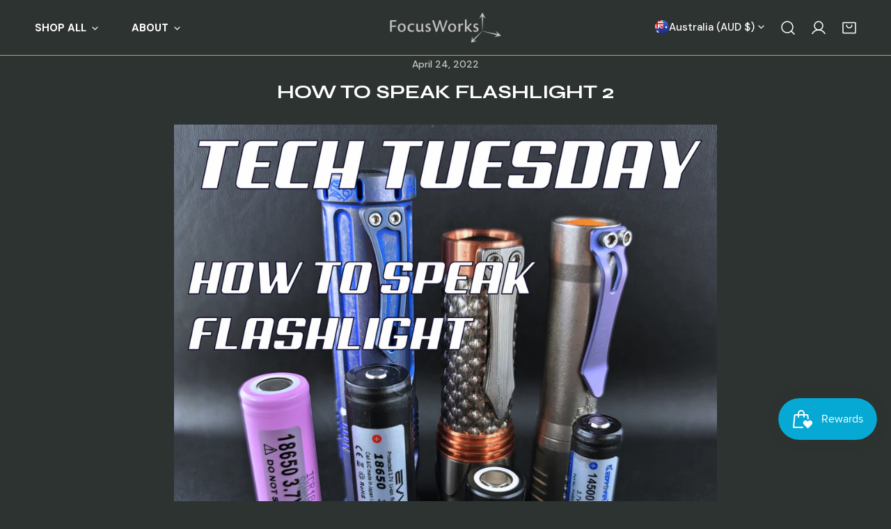

--- FILE ---
content_type: text/css
request_url: https://focusworksedc.com/cdn/shop/t/11/assets/drawer-component.css?v=150872408552405000701726682594
body_size: -88
content:
.f-drawer{position:fixed;width:var(--f-drawer-width, 350px);top:0;right:0;height:100%;background-color:var(--color-background, #fff);-webkit-overflow-scrolling:touch;transition:transform .55s cubic-bezier(.28,.28,.23,1);transform:translate3d(100%,0,0);max-height:100vh;max-width:100vw;z-index:999;min-height:100vh;min-height:-moz-available;min-height:-webkit-fill-available;min-height:fill-available;display:block}.f-drawer--left{right:auto;left:0;transform:translate3d(-100%,0,0)}[open] .f-drawer{transform:translateZ(0)}.f-drawer .bg-overlay{transition:.3s all}.f-drawer[open]{transform:translateZ(0)}.f-drawer__overlay{position:fixed;background:var(--color-overlay-bg, #000);opacity:0;width:100vw;height:100%;visibility:hidden;right:100%;transition:visibility .45s ease-in-out,opacity .45s ease-in-out}[open] .f-drawer__overlay{opacity:calc(var(--color-overlay-alpha, 40) * 1%);visibility:visible}.f-drawer--left .f-drawer__overlay{right:auto;left:100%}.f-drawer__content{display:flex;flex-flow:column;height:100%;min-height:100%;min-height:fill-available;min-height:-webkit-fill-available;transition:all .25s cubic-bezier(.165,.84,.44,1) 0s}@media (max-width: breakpoint-max("sm")){.f-drawer__content{padding-bottom:5rem}}.f-drawer__scroller{padding:2.4rem 3rem;overflow-x:hidden;overflow-y:auto;flex-grow:1}.f-drawer__header{position:relative;height:var(--f-drawer-header-height, 60px);display:flex;flex-flow:column;align-items:flex-start;justify-content:center;flex:0 0 auto;padding:2.4rem 3rem 1.2rem}.f-drawer__header-title{margin:0;line-height:28px}.f-drawer__header--no-padding{padding:0}.f-drawer__header--border-bottom{border-bottom:1px solid var(--color-border)}.f-drawer__footer{padding:1.6rem 3rem}.f-drawer__close{position:absolute!important;right:1.6rem;top:1.4rem;z-index:1;width:4.4rem;height:4.4rem!important;padding:0!important}.f-drawer__close svg{width:2.2rem;height:2.2rem}drawer-opener{display:block;pointer-events:auto}drawer-opener>*{box-shadow:none!important}
/*# sourceMappingURL=/cdn/shop/t/11/assets/drawer-component.css.map?v=150872408552405000701726682594 */


--- FILE ---
content_type: text/css
request_url: https://focusworksedc.com/cdn/shop/t/11/assets/localization-form.css?v=44101965524540820121726682596
body_size: -214
content:
.f-disclosure{position:relative;display:block}.f-disclosure__toggle{border:1px solid var(--color-border);padding:5px 16px;height:var(--btn-height);cursor:pointer;background-color:transparent;white-space:nowrap;transition:.3s all;font-weight:var(--font-body-weight);display:flex;column-gap:8px;color:currentColor}.f-disclosure__toggle:hover{box-shadow:0 0 0 calc(.1rem + 1px) rgba(var(--color-foreground),.3)}.f-disclosure--plain .f-disclosure__toggle{padding:0;border:none;background:none!important;color:currentColor!important;height:auto}.f-disclosure--plain .f-disclosure__toggle:hover{text-decoration:underline;box-shadow:none}.f-disclosure__toggle svg{width:9px;height:9px;margin-left:5px}.f-disclosure-list{position:absolute;top:100%;left:0;min-width:170px;background-color:rgb(var(--color-background));padding:1rem;margin:5px 0 0;visibility:hidden;opacity:0;border:1px solid var(--color-border);z-index:99;border-radius:var(--card-corner-radius);transition:.2s ease-in-out;transform:translate3d(0,12px,0);max-height:60vh;overflow-y:auto;max-width:var(--f-max-width, 100%);display:block}.f-disclosure--up .f-disclosure-list{bottom:100%;top:auto;margin:0 0 5px;transform:translate3d(0,-12px,0)}.f-disclosure-list__item{list-style:none;color:var(--color-text-body);line-height:44px!important;white-space:nowrap}.f-disclosure-list__item:hover{color:var(--color-link-hover)}.f-disclosure-list__item--current a{text-decoration:underline}.f-disclosure-list__item a{display:flex;align-items:center;column-gap:8px;white-space:nowrap;text-overflow:ellipsis;overflow:hidden;color:currentColor}.f-disclosure-list__item a:hover{text-decoration:underline}@media (max-width: 639.98px){.f-disclosure-list{max-height:300px}}.f-disclosure-list__right{left:auto;right:0}.f-disclosure[open] .f-disclosure-list{visibility:visible;opacity:1;transform:translateZ(0);z-index:9999}
/*# sourceMappingURL=/cdn/shop/t/11/assets/localization-form.css.map?v=44101965524540820121726682596 */


--- FILE ---
content_type: text/javascript
request_url: https://focusworksedc.com/cdn/shop/t/11/assets/header-menu.js?v=137793763177574502671726682595
body_size: 379
content:
class SiteHeader extends HTMLElement{constructor(){super()}connectedCallback(){this.classes={active:"f-header__mega-active",headerScheme:this.dataset.headerColorScheme,dropdownScheme:this.dataset.dropdownColorScheme},this.headerSticky=document.querySelector(".site-header__wrapper"),this.isRTL=document.documentElement.getAttribute("dir")==="rtl",this.grandLinks=this.querySelectorAll(".f-site-nav__sub-item--has-child"),this.grandLinks&&this.grandLinks.forEach((item,index)=>{this.handleGrandLinksPosition(item)})}calcDropdownHeight(dropdown){const rect=dropdown.getBoundingClientRect();this.style.setProperty("--f-dropdown-height",rect.height+"px")}handleMegaItemActive(){this.classList.add(this.classes.active,this.classes.dropdownScheme),this.classList.remove(this.classes.headerScheme),document.documentElement.style.setProperty("--f-header-height",this.clientHeight+"px")}handleMegaItemDeactive(){this.classList.remove(this.classes.active,this.classes.dropdownScheme),this.classList.add(this.classes.headerScheme),document.documentElement.style.setProperty("--f-header-height",this.clientHeight+"px")}handleGrandLinksPosition(target){const dropdownLV3=target.querySelector(".f-site-nav__dropdown");if(dropdownLV3){const rect=dropdownLV3.getBoundingClientRect();dropdownLV3.classList.remove("f-site-nav__dropdown-reversed"),(!this.isRTL&&document.documentElement.clientWidth<rect.x+rect.width+10||this.isRTL&&rect.x<10)&&dropdownLV3.classList.add("f-site-nav__dropdown-reversed")}}}customElements.define("site-header",SiteHeader);class HeaderMenu extends DetailsDisclosure{constructor(){super()}connectedCallback(){this.header=this.closest(".site-header"),this.classes={itemActive:"f-menu__item-active"},this.header.timeoutEnter=null,this.header.timeoutLeave=null}onToggle(evt){this.header.headerSticky.hideOnScroll=!1;const{target}=evt,li=target.closest(".f-site-nav__item"),isOpen=this.mainDetailsToggle.open,isMega=li.classList.contains("f-site-nav__item--mega");if(!isOpen)clearTimeout(this.header.timeoutEnter),li.classList.remove(this.classes.itemActive),this.header.timeoutLeave=setTimeout(()=>{this.header.handleMegaItemDeactive()},160);else if(isMega){clearTimeout(this.header.timeoutLeave);const dropdown=li.querySelector(".f-site-nav__dropdown");this.header.calcDropdownHeight(dropdown),this.header.handleMegaItemActive(),this.header.timeoutEnter=setTimeout(()=>{li.classList.add(this.classes.itemActive)},160)}else li.classList.add(this.classes.itemActive);this.header.headerSticky&&(this.header.headerSticky.preventReveal=this.mainDetailsToggle.open),setTimeout(()=>{this.header.headerSticky.hideOnScroll=!0},200)}}customElements.define("header-menu",HeaderMenu);class SiteNav extends HTMLElement{constructor(){super()}connectedCallback(){this.header=this.closest(".site-header"),this.classes={itemActive:"f-menu__item-active"},this.megaItems=this.querySelectorAll(".f-site-nav__item--mega"),this.timeoutEnter=null,this.timeoutLeave=null,this.isHover=this.header&&this.header.classList.contains("show-dropdown-menu-on-hover"),this.isHover&&this.megaItems&&this.megaItems.forEach((megaItem,index)=>{megaItem.addEventListener("mouseenter",evt=>this.onMenuItemEnter(evt,index)),megaItem.addEventListener("mouseleave",evt=>this.onMenuItemLeave(evt,index))})}onMenuItemEnter(evt,index){clearTimeout(this.timeoutLeave);const{target}=evt,dropdown=target.querySelector(".f-site-nav__dropdown");dropdown&&(this.header.calcDropdownHeight(dropdown),this.header.handleMegaItemActive(),this.timeoutEnter=setTimeout(()=>{target.classList.add(this.classes.itemActive)},160))}onMenuItemLeave(evt,index){const{target}=evt;clearTimeout(this.timeoutEnter),target.classList.remove(this.classes.itemActive),this.timeoutLeave=setTimeout(()=>{this.header.handleMegaItemDeactive()},80)}closeMegaDropdowns(){clearTimeout(this.timeoutEnter),this.megaItems&&this.megaItems.forEach((megaItem,index)=>{megaItem.classList.remove(this.classes.itemActive)}),this.timeoutLeave=setTimeout(()=>{this.header.handleMegaItemDeactive()},80)}disconnectedCallback(){this.megaItems&&this.megaItems.forEach((megaItem,index)=>{megaItem.removeEventListener("mouseenter",evt=>this.onMenuItemEnter(evt,index)),megaItem.removeEventListener("mouseleave",evt=>this.onMenuItemLeave(evt,index))})}}customElements.define("site-nav",SiteNav);
//# sourceMappingURL=/cdn/shop/t/11/assets/header-menu.js.map?v=137793763177574502671726682595


--- FILE ---
content_type: text/javascript
request_url: https://focusworksedc.com/cdn/shop/t/11/assets/animations.js?v=7766162205718990931755928112
body_size: -231
content:
const SCROLL_ANIMATION_TRIGGER_CLASSNAME="f-scroll-trigger",SCROLL_ANIMATION_OFFSCREEN_CLASSNAME="f-scroll-trigger--offscreen",SCROLL_ANIMATION_CANCEL_CLASSNAME="f-scroll-trigger--cancel";function onIntersection(t,n){t.forEach((i,s)=>{const{target:e,isIntersecting:o}=i;o?(e.classList.contains(SCROLL_ANIMATION_OFFSCREEN_CLASSNAME)&&(e.classList.remove(SCROLL_ANIMATION_OFFSCREEN_CLASSNAME),e.hasAttribute("data-cascade")&&e.style.setProperty("--animation-order",s)),n.unobserve(e)):(e.classList.add(SCROLL_ANIMATION_OFFSCREEN_CLASSNAME),e.classList.remove(SCROLL_ANIMATION_CANCEL_CLASSNAME))})}function checkInitialVisibility(t){const n=t.getBoundingClientRect();n.top<window.innerHeight&&n.bottom>=0&&t.classList.remove(SCROLL_ANIMATION_OFFSCREEN_CLASSNAME)}function initializeScrollAnimationTrigger(t=document,n=!1){const i=[...t.getElementsByClassName(SCROLL_ANIMATION_TRIGGER_CLASSNAME)];if(i.length===0)return;const s={rootMargin:"0px 0px -50px 0px"},e=new IntersectionObserver(onIntersection,s);i.forEach(o=>{checkInitialVisibility(o),e.observe(o)})}if(window.addEventListener("DOMContentLoaded",()=>initializeScrollAnimationTrigger()),window.Shopify&&Shopify.designMode){const t=n=>initializeScrollAnimationTrigger(n.target,!0);document.addEventListener("shopify:section:load",t),document.addEventListener("shopify:section:reorder",()=>initializeScrollAnimationTrigger(document,!0))}


--- FILE ---
content_type: text/javascript
request_url: https://focusworksedc.com/cdn/shop/t/11/assets/cart-drawer.js?v=31914049076331564091755928270
body_size: -132
content:
class CartDrawer extends HTMLElement{constructor(){super(),window.FoxTheme=window.FoxTheme||{},window.FoxTheme.Cart=this,this.drawer=this.closest("drawer-component"),window.FoxTheme.CartDrawer=this.drawer,this.openWhenAdded=this.dataset.openWhenAdded==="true"}connectedCallback(){window.FoxThemeEvents.subscribe("ON_ITEM_ADDED",async e=>{this.renderContents(e)})}renderContents(e,t=!0){this.classList.contains("is-empty")&&this.classList.remove("is-empty"),this.getSectionsToRender(t).forEach(r=>{const n=r.selector?document.querySelector(r.selector):document.getElementById(r.id);n.innerHTML=this.getSectionInnerHTML(e.sections[r.id],r.selector)}),setTimeout(()=>{this.openWhenAdded&&!this.drawer.isOpen()&&(this.drawer.openDrawer(),document.body.classList.add("prevent-scroll"),window.FoxThemeEvents.emit("ON_CART_DRAWER_OPEN",e))})}getSectionInnerHTML(e,t=".shopify-section"){return new DOMParser().parseFromString(e,"text/html").querySelector(t).innerHTML}getSectionsToRender(e=!1){const t=[{id:"cart-drawer",selector:".f-cart-drawer__items"}];return e&&t.push({id:"cart-drawer",selector:".f-drawer__footer"}),t}}customElements.define("cart-drawer",CartDrawer);class CartDrawerItems extends CartItems{initLoading(){this.loading=new window.FoxTheme.AnimateLoading(document.querySelector("cart-drawer"),{overlay:document.querySelector("cart-drawer")})}getSectionsToRender(){return[{id:"Drawer-Cart",section:"cart-drawer",selector:".f-cart-drawer__items"},{id:"Drawer-Cart",section:"cart-drawer",selector:".f-cart-drawer__block-subtotal"}]}}customElements.define("cart-drawer-items",CartDrawerItems);
